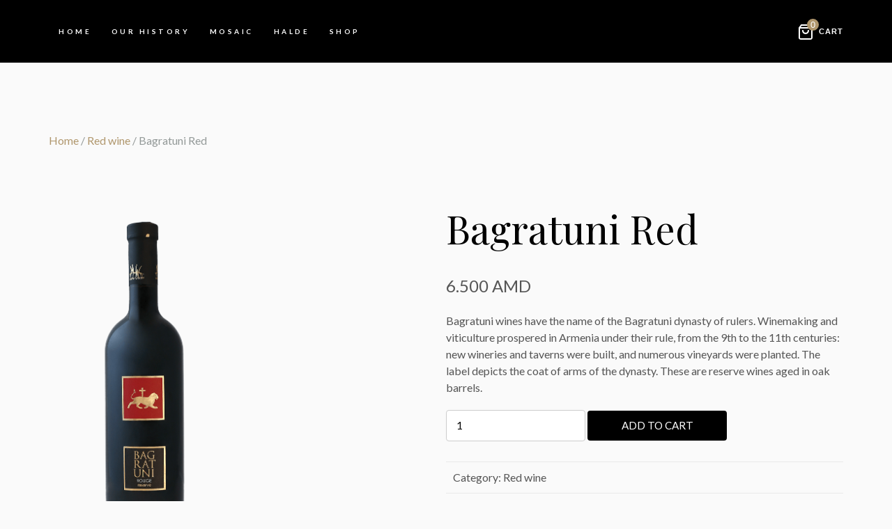

--- FILE ---
content_type: text/html; charset=UTF-8
request_url: https://maran.am/product/bagratuni-red/
body_size: 11811
content:
<!doctype html>
<html lang="en-US">
<head>
    <meta charset="UTF-8">
    <meta name="viewport" content="width=device-width, initial-scale=1">
    <link rel="profile" href="https://gmpg.org/xfn/11">

    <!-- fonts -->
    <link rel="preconnect" href="https://fonts.gstatic.com"/>
    <!--link
            href="https://fonts.googleapis.com/css2?family=Bodoni+Moda:wght@400;500;700&family=Lato:wght@400;700;900&display=swap"
            rel="stylesheet"
    /-->
    <link href="https://fonts.googleapis.com/css2?family=Lato:ital,wght@0,100;0,400;0,700;1,100&family=Playfair+Display&display=swap"
          rel="stylesheet">

	<meta name='robots' content='index, follow, max-image-preview:large, max-snippet:-1, max-video-preview:-1' />
	<style>img:is([sizes="auto" i], [sizes^="auto," i]) { contain-intrinsic-size: 3000px 1500px }</style>
	
	<!-- This site is optimized with the Yoast SEO plugin v23.9 - https://yoast.com/wordpress/plugins/seo/ -->
	<title>Bagratuni Red - Maran Winery</title>
	<link rel="canonical" href="https://maran.am/product/bagratuni-red/" />
	<meta property="og:locale" content="en_US" />
	<meta property="og:type" content="article" />
	<meta property="og:title" content="Bagratuni Red - Maran Winery" />
	<meta property="og:description" content="Bagratuni wines have the name of the Bagratuni dynasty of rulers. Winemaking and viticulture prospered in Armenia under their rule, from the 9th to the 11th centuries: new wineries and taverns were built, and numerous vineyards were planted. The label depicts the coat of arms of the dynasty. These are reserve wines aged in oak barrels." />
	<meta property="og:url" content="https://maran.am/product/bagratuni-red/" />
	<meta property="og:site_name" content="Maran Winery" />
	<meta property="article:modified_time" content="2025-01-30T14:43:54+00:00" />
	<meta property="og:image" content="https://maran.am/wp-content/uploads/2021/06/bagratuni-red-wine.png" />
	<meta property="og:image:width" content="555" />
	<meta property="og:image:height" content="1024" />
	<meta property="og:image:type" content="image/png" />
	<meta name="twitter:card" content="summary_large_image" />
	<meta name="twitter:label1" content="Est. reading time" />
	<meta name="twitter:data1" content="1 minute" />
	<script type="application/ld+json" class="yoast-schema-graph">{"@context":"https://schema.org","@graph":[{"@type":"WebPage","@id":"https://maran.am/product/bagratuni-red/","url":"https://maran.am/product/bagratuni-red/","name":"Bagratuni Red - Maran Winery","isPartOf":{"@id":"https://maran.am/#website"},"primaryImageOfPage":{"@id":"https://maran.am/product/bagratuni-red/#primaryimage"},"image":{"@id":"https://maran.am/product/bagratuni-red/#primaryimage"},"thumbnailUrl":"https://maran.am/wp-content/uploads/2021/06/bagratuni-red-wine.png","datePublished":"2021-06-16T12:21:31+00:00","dateModified":"2025-01-30T14:43:54+00:00","breadcrumb":{"@id":"https://maran.am/product/bagratuni-red/#breadcrumb"},"inLanguage":"en-US","potentialAction":[{"@type":"ReadAction","target":["https://maran.am/product/bagratuni-red/"]}]},{"@type":"ImageObject","inLanguage":"en-US","@id":"https://maran.am/product/bagratuni-red/#primaryimage","url":"https://maran.am/wp-content/uploads/2021/06/bagratuni-red-wine.png","contentUrl":"https://maran.am/wp-content/uploads/2021/06/bagratuni-red-wine.png","width":555,"height":1024},{"@type":"BreadcrumbList","@id":"https://maran.am/product/bagratuni-red/#breadcrumb","itemListElement":[{"@type":"ListItem","position":1,"name":"Home","item":"https://maran.am/"},{"@type":"ListItem","position":2,"name":"Shop","item":"https://maran.am/shop/"},{"@type":"ListItem","position":3,"name":"Bagratuni Red"}]},{"@type":"WebSite","@id":"https://maran.am/#website","url":"https://maran.am/","name":"Maran Winery","description":"","publisher":{"@id":"https://maran.am/#organization"},"potentialAction":[{"@type":"SearchAction","target":{"@type":"EntryPoint","urlTemplate":"https://maran.am/?s={search_term_string}"},"query-input":{"@type":"PropertyValueSpecification","valueRequired":true,"valueName":"search_term_string"}}],"inLanguage":"en-US"},{"@type":"Organization","@id":"https://maran.am/#organization","name":"Maran Winery","url":"https://maran.am/","logo":{"@type":"ImageObject","inLanguage":"en-US","@id":"https://maran.am/#/schema/logo/image/","url":"https://maran.am/wp-content/uploads/2021/07/MaranWinery.jpg","contentUrl":"https://maran.am/wp-content/uploads/2021/07/MaranWinery.jpg","width":1351,"height":1139,"caption":"Maran Winery"},"image":{"@id":"https://maran.am/#/schema/logo/image/"}}]}</script>
	<!-- / Yoast SEO plugin. -->


<link rel="alternate" type="application/rss+xml" title="Maran Winery &raquo; Feed" href="https://maran.am/feed/" />
<link rel="alternate" type="application/rss+xml" title="Maran Winery &raquo; Comments Feed" href="https://maran.am/comments/feed/" />
<link rel='stylesheet' id='wp-block-library-css' href='https://maran.am/wp-includes/css/dist/block-library/style.css?ver=6.8.3' media='all' />
<style id='classic-theme-styles-inline-css'>
/**
 * These rules are needed for backwards compatibility.
 * They should match the button element rules in the base theme.json file.
 */
.wp-block-button__link {
	color: #ffffff;
	background-color: #32373c;
	border-radius: 9999px; /* 100% causes an oval, but any explicit but really high value retains the pill shape. */

	/* This needs a low specificity so it won't override the rules from the button element if defined in theme.json. */
	box-shadow: none;
	text-decoration: none;

	/* The extra 2px are added to size solids the same as the outline versions.*/
	padding: calc(0.667em + 2px) calc(1.333em + 2px);

	font-size: 1.125em;
}

.wp-block-file__button {
	background: #32373c;
	color: #ffffff;
	text-decoration: none;
}

</style>
<link rel='stylesheet' id='wc-blocks-vendors-style-css' href='https://maran.am/wp-content/plugins/woocommerce/packages/woocommerce-blocks/build/wc-blocks-vendors-style.css?ver=1680604270' media='all' />
<link rel='stylesheet' id='wc-blocks-style-css' href='https://maran.am/wp-content/plugins/woocommerce/packages/woocommerce-blocks/build/wc-blocks-style.css?ver=1680604270' media='all' />
<style id='global-styles-inline-css'>
:root{--wp--preset--aspect-ratio--square: 1;--wp--preset--aspect-ratio--4-3: 4/3;--wp--preset--aspect-ratio--3-4: 3/4;--wp--preset--aspect-ratio--3-2: 3/2;--wp--preset--aspect-ratio--2-3: 2/3;--wp--preset--aspect-ratio--16-9: 16/9;--wp--preset--aspect-ratio--9-16: 9/16;--wp--preset--color--black: #000000;--wp--preset--color--cyan-bluish-gray: #abb8c3;--wp--preset--color--white: #ffffff;--wp--preset--color--pale-pink: #f78da7;--wp--preset--color--vivid-red: #cf2e2e;--wp--preset--color--luminous-vivid-orange: #ff6900;--wp--preset--color--luminous-vivid-amber: #fcb900;--wp--preset--color--light-green-cyan: #7bdcb5;--wp--preset--color--vivid-green-cyan: #00d084;--wp--preset--color--pale-cyan-blue: #8ed1fc;--wp--preset--color--vivid-cyan-blue: #0693e3;--wp--preset--color--vivid-purple: #9b51e0;--wp--preset--gradient--vivid-cyan-blue-to-vivid-purple: linear-gradient(135deg,rgba(6,147,227,1) 0%,rgb(155,81,224) 100%);--wp--preset--gradient--light-green-cyan-to-vivid-green-cyan: linear-gradient(135deg,rgb(122,220,180) 0%,rgb(0,208,130) 100%);--wp--preset--gradient--luminous-vivid-amber-to-luminous-vivid-orange: linear-gradient(135deg,rgba(252,185,0,1) 0%,rgba(255,105,0,1) 100%);--wp--preset--gradient--luminous-vivid-orange-to-vivid-red: linear-gradient(135deg,rgba(255,105,0,1) 0%,rgb(207,46,46) 100%);--wp--preset--gradient--very-light-gray-to-cyan-bluish-gray: linear-gradient(135deg,rgb(238,238,238) 0%,rgb(169,184,195) 100%);--wp--preset--gradient--cool-to-warm-spectrum: linear-gradient(135deg,rgb(74,234,220) 0%,rgb(151,120,209) 20%,rgb(207,42,186) 40%,rgb(238,44,130) 60%,rgb(251,105,98) 80%,rgb(254,248,76) 100%);--wp--preset--gradient--blush-light-purple: linear-gradient(135deg,rgb(255,206,236) 0%,rgb(152,150,240) 100%);--wp--preset--gradient--blush-bordeaux: linear-gradient(135deg,rgb(254,205,165) 0%,rgb(254,45,45) 50%,rgb(107,0,62) 100%);--wp--preset--gradient--luminous-dusk: linear-gradient(135deg,rgb(255,203,112) 0%,rgb(199,81,192) 50%,rgb(65,88,208) 100%);--wp--preset--gradient--pale-ocean: linear-gradient(135deg,rgb(255,245,203) 0%,rgb(182,227,212) 50%,rgb(51,167,181) 100%);--wp--preset--gradient--electric-grass: linear-gradient(135deg,rgb(202,248,128) 0%,rgb(113,206,126) 100%);--wp--preset--gradient--midnight: linear-gradient(135deg,rgb(2,3,129) 0%,rgb(40,116,252) 100%);--wp--preset--font-size--small: 13px;--wp--preset--font-size--medium: 20px;--wp--preset--font-size--large: 36px;--wp--preset--font-size--x-large: 42px;--wp--preset--spacing--20: 0.44rem;--wp--preset--spacing--30: 0.67rem;--wp--preset--spacing--40: 1rem;--wp--preset--spacing--50: 1.5rem;--wp--preset--spacing--60: 2.25rem;--wp--preset--spacing--70: 3.38rem;--wp--preset--spacing--80: 5.06rem;--wp--preset--shadow--natural: 6px 6px 9px rgba(0, 0, 0, 0.2);--wp--preset--shadow--deep: 12px 12px 50px rgba(0, 0, 0, 0.4);--wp--preset--shadow--sharp: 6px 6px 0px rgba(0, 0, 0, 0.2);--wp--preset--shadow--outlined: 6px 6px 0px -3px rgba(255, 255, 255, 1), 6px 6px rgba(0, 0, 0, 1);--wp--preset--shadow--crisp: 6px 6px 0px rgba(0, 0, 0, 1);}:where(.is-layout-flex){gap: 0.5em;}:where(.is-layout-grid){gap: 0.5em;}body .is-layout-flex{display: flex;}.is-layout-flex{flex-wrap: wrap;align-items: center;}.is-layout-flex > :is(*, div){margin: 0;}body .is-layout-grid{display: grid;}.is-layout-grid > :is(*, div){margin: 0;}:where(.wp-block-columns.is-layout-flex){gap: 2em;}:where(.wp-block-columns.is-layout-grid){gap: 2em;}:where(.wp-block-post-template.is-layout-flex){gap: 1.25em;}:where(.wp-block-post-template.is-layout-grid){gap: 1.25em;}.has-black-color{color: var(--wp--preset--color--black) !important;}.has-cyan-bluish-gray-color{color: var(--wp--preset--color--cyan-bluish-gray) !important;}.has-white-color{color: var(--wp--preset--color--white) !important;}.has-pale-pink-color{color: var(--wp--preset--color--pale-pink) !important;}.has-vivid-red-color{color: var(--wp--preset--color--vivid-red) !important;}.has-luminous-vivid-orange-color{color: var(--wp--preset--color--luminous-vivid-orange) !important;}.has-luminous-vivid-amber-color{color: var(--wp--preset--color--luminous-vivid-amber) !important;}.has-light-green-cyan-color{color: var(--wp--preset--color--light-green-cyan) !important;}.has-vivid-green-cyan-color{color: var(--wp--preset--color--vivid-green-cyan) !important;}.has-pale-cyan-blue-color{color: var(--wp--preset--color--pale-cyan-blue) !important;}.has-vivid-cyan-blue-color{color: var(--wp--preset--color--vivid-cyan-blue) !important;}.has-vivid-purple-color{color: var(--wp--preset--color--vivid-purple) !important;}.has-black-background-color{background-color: var(--wp--preset--color--black) !important;}.has-cyan-bluish-gray-background-color{background-color: var(--wp--preset--color--cyan-bluish-gray) !important;}.has-white-background-color{background-color: var(--wp--preset--color--white) !important;}.has-pale-pink-background-color{background-color: var(--wp--preset--color--pale-pink) !important;}.has-vivid-red-background-color{background-color: var(--wp--preset--color--vivid-red) !important;}.has-luminous-vivid-orange-background-color{background-color: var(--wp--preset--color--luminous-vivid-orange) !important;}.has-luminous-vivid-amber-background-color{background-color: var(--wp--preset--color--luminous-vivid-amber) !important;}.has-light-green-cyan-background-color{background-color: var(--wp--preset--color--light-green-cyan) !important;}.has-vivid-green-cyan-background-color{background-color: var(--wp--preset--color--vivid-green-cyan) !important;}.has-pale-cyan-blue-background-color{background-color: var(--wp--preset--color--pale-cyan-blue) !important;}.has-vivid-cyan-blue-background-color{background-color: var(--wp--preset--color--vivid-cyan-blue) !important;}.has-vivid-purple-background-color{background-color: var(--wp--preset--color--vivid-purple) !important;}.has-black-border-color{border-color: var(--wp--preset--color--black) !important;}.has-cyan-bluish-gray-border-color{border-color: var(--wp--preset--color--cyan-bluish-gray) !important;}.has-white-border-color{border-color: var(--wp--preset--color--white) !important;}.has-pale-pink-border-color{border-color: var(--wp--preset--color--pale-pink) !important;}.has-vivid-red-border-color{border-color: var(--wp--preset--color--vivid-red) !important;}.has-luminous-vivid-orange-border-color{border-color: var(--wp--preset--color--luminous-vivid-orange) !important;}.has-luminous-vivid-amber-border-color{border-color: var(--wp--preset--color--luminous-vivid-amber) !important;}.has-light-green-cyan-border-color{border-color: var(--wp--preset--color--light-green-cyan) !important;}.has-vivid-green-cyan-border-color{border-color: var(--wp--preset--color--vivid-green-cyan) !important;}.has-pale-cyan-blue-border-color{border-color: var(--wp--preset--color--pale-cyan-blue) !important;}.has-vivid-cyan-blue-border-color{border-color: var(--wp--preset--color--vivid-cyan-blue) !important;}.has-vivid-purple-border-color{border-color: var(--wp--preset--color--vivid-purple) !important;}.has-vivid-cyan-blue-to-vivid-purple-gradient-background{background: var(--wp--preset--gradient--vivid-cyan-blue-to-vivid-purple) !important;}.has-light-green-cyan-to-vivid-green-cyan-gradient-background{background: var(--wp--preset--gradient--light-green-cyan-to-vivid-green-cyan) !important;}.has-luminous-vivid-amber-to-luminous-vivid-orange-gradient-background{background: var(--wp--preset--gradient--luminous-vivid-amber-to-luminous-vivid-orange) !important;}.has-luminous-vivid-orange-to-vivid-red-gradient-background{background: var(--wp--preset--gradient--luminous-vivid-orange-to-vivid-red) !important;}.has-very-light-gray-to-cyan-bluish-gray-gradient-background{background: var(--wp--preset--gradient--very-light-gray-to-cyan-bluish-gray) !important;}.has-cool-to-warm-spectrum-gradient-background{background: var(--wp--preset--gradient--cool-to-warm-spectrum) !important;}.has-blush-light-purple-gradient-background{background: var(--wp--preset--gradient--blush-light-purple) !important;}.has-blush-bordeaux-gradient-background{background: var(--wp--preset--gradient--blush-bordeaux) !important;}.has-luminous-dusk-gradient-background{background: var(--wp--preset--gradient--luminous-dusk) !important;}.has-pale-ocean-gradient-background{background: var(--wp--preset--gradient--pale-ocean) !important;}.has-electric-grass-gradient-background{background: var(--wp--preset--gradient--electric-grass) !important;}.has-midnight-gradient-background{background: var(--wp--preset--gradient--midnight) !important;}.has-small-font-size{font-size: var(--wp--preset--font-size--small) !important;}.has-medium-font-size{font-size: var(--wp--preset--font-size--medium) !important;}.has-large-font-size{font-size: var(--wp--preset--font-size--large) !important;}.has-x-large-font-size{font-size: var(--wp--preset--font-size--x-large) !important;}
:where(.wp-block-post-template.is-layout-flex){gap: 1.25em;}:where(.wp-block-post-template.is-layout-grid){gap: 1.25em;}
:where(.wp-block-columns.is-layout-flex){gap: 2em;}:where(.wp-block-columns.is-layout-grid){gap: 2em;}
:root :where(.wp-block-pullquote){font-size: 1.5em;line-height: 1.6;}
</style>
<link rel='stylesheet' id='contact-form-7-css' href='https://maran.am/wp-content/plugins/contact-form-7/includes/css/styles.css?ver=5.7.5.1' media='all' />
<style id='woocommerce-inline-inline-css'>
.woocommerce form .form-row .required { visibility: visible; }
</style>
<link rel='stylesheet' id='maran-winery-theme-css' href='https://maran.am/wp-content/themes/maran-winery/dist/theme.css?ver=1.1.2' media='all' />
<link rel='stylesheet' id='maran-winery-woocommerce-style-css' href='https://maran.am/wp-content/themes/maran-winery/dist/woocommerce.css?ver=1.1.2' media='all' />
<style id='maran-winery-woocommerce-style-inline-css'>
@font-face {
			font-family: "star";
			src: url("https://maran.am/wp-content/plugins/woocommerce/assets/fonts/star.eot");
			src: url("https://maran.am/wp-content/plugins/woocommerce/assets/fonts/star.eot?#iefix") format("embedded-opentype"),
				url("https://maran.am/wp-content/plugins/woocommerce/assets/fonts/star.woff") format("woff"),
				url("https://maran.am/wp-content/plugins/woocommerce/assets/fonts/star.ttf") format("truetype"),
				url("https://maran.am/wp-content/plugins/woocommerce/assets/fonts/star.svg#star") format("svg");
			font-weight: normal;
			font-style: normal;
		}
</style>
<script src="https://maran.am/wp-includes/js/jquery/jquery.js?ver=3.7.1" id="jquery-core-js"></script>
<script src="https://maran.am/wp-includes/js/jquery/jquery-migrate.js?ver=3.4.1" id="jquery-migrate-js"></script>
<link rel="https://api.w.org/" href="https://maran.am/wp-json/" /><link rel="alternate" title="JSON" type="application/json" href="https://maran.am/wp-json/wp/v2/product/59" /><link rel="EditURI" type="application/rsd+xml" title="RSD" href="https://maran.am/xmlrpc.php?rsd" />
<meta name="generator" content="WordPress 6.8.3" />
<meta name="generator" content="WooCommerce 7.5.1" />
<link rel='shortlink' href='https://maran.am/?p=59' />
<link rel="alternate" title="oEmbed (JSON)" type="application/json+oembed" href="https://maran.am/wp-json/oembed/1.0/embed?url=https%3A%2F%2Fmaran.am%2Fproduct%2Fbagratuni-red%2F" />
<link rel="alternate" title="oEmbed (XML)" type="text/xml+oembed" href="https://maran.am/wp-json/oembed/1.0/embed?url=https%3A%2F%2Fmaran.am%2Fproduct%2Fbagratuni-red%2F&#038;format=xml" />
	<noscript><style>.woocommerce-product-gallery{ opacity: 1 !important; }</style></noscript>
			<style type="text/css">
					.site-title,
			.site-description {
				position: absolute;
				clip: rect(1px, 1px, 1px, 1px);
				}
					</style>
		<link rel="icon" href="https://maran.am/wp-content/uploads/2021/07/favicon-100x100.png" sizes="32x32" />
<link rel="icon" href="https://maran.am/wp-content/uploads/2021/07/favicon-270x270.png" sizes="192x192" />
<link rel="apple-touch-icon" href="https://maran.am/wp-content/uploads/2021/07/favicon-270x270.png" />
<meta name="msapplication-TileImage" content="https://maran.am/wp-content/uploads/2021/07/favicon-270x270.png" />
		<style id="wp-custom-css">
			@media (max-width: 575.98px)
.experience-cats__list-item {
    height: 50vh;
}

.postid-125 .menu-btn__text,
.postid-128 .menu-btn__text,
.page-mosaic .menu-btn__text {
  color: #000; }

.postid-125 .menu-btn__line,
.postid-128 .menu-btn__line,
.page-mosaic .menu-btn__line {
  background-color: #000; }

.t-popup__info a {
	color: #a18e56;
	padding-bottom: 1px;
	border-bottom: 1px solid #a18e56;
}

.t-popup__info a:hover {
	border-bottom: none;
}

/* Shop Pagination */
.woocommerce-pagination .page-numbers {
	    list-style: none;
    display: flex;
    gap: 15px;
    align-items: center;
    justify-content: center;
}

/* Product Image */

@media (min-width: 768px) {
.woocommerce-product-gallery__wrapper .wp-post-image {
    max-height: 70vh;
} 
}

@media (max-width: 767.98px) {
.woocommerce-product-gallery__wrapper .woocommerce-product-gallery__image {
   text-align: center;
} 
}

/* Variation Product */
body.postid-290 .woocommerce-product-gallery__wrapper,
body.postid-268 .woocommerce-product-gallery__wrapper,
body.postid-587 .woocommerce-product-gallery__wrapper{
	margin: 0 !important
}
body.postid-290 table.variations,
body.postid-268 table.variations,
body.postid-587 table.variations {
	margin-bottom: 10px;
}

body.postid-290 table.variations .label,
body.postid-290 table.variations .reset_variations,
body.postid-290.single-product .product_meta,
body.postid-290.single-product .mw-meta,

body.postid-268 table.variations .label,
body.postid-268 table.variations .reset_variations,
body.postid-268.single-product .product_meta,
body.postid-268.single-product .mw-meta,

body.postid-587 table.variations .label,
body.postid-587 table.variations .reset_variations,
body.postid-587.single-product .product_meta,
body.postid-587.single-product .mw-meta,

body.postid-562 table.variations .label,
body.postid-562 table.variations .reset_variations,
body.postid-562.single-product .product_meta,
body.postid-562.single-product .mw-meta{
	display: none;
}

body.postid-290 table.variations select,
body.postid-268 table.variations select,
body.postid-587 table.variations select{
	  width: 100%;
    max-width: 400px;
}

.woocommerce-variation-price {
	margin-bottom: 10px;
	color: green;
	font-weight: bold;
}

.woocommerce-variation-price {
margin-top: 35px;
  margin-bottom: 35px;
  color: #198754;
  font-weight: 400;
}

.woocommerce-variation-price ins {
  background: #d1e7dd;
  font-weight: 600;
}

.product.product-type-variable .product_title + .price {
	display: none !important;
}

.variation-descr-title {color: #b0976d}

.variation-descr-contact {
  max-width: 400px;
  text-align: center;
	display: block;
	padding: 2em 2em;
	font-size: 1rem;
	letter-spacing: 0.02em;
	text-transform: uppercase;
	color: #198754;
	background-color: #d1e7dda8;
}

.variation-descr-text {
	max-width: 400px;
	display: block;
}

/* Halde Button */
.halde-info-btn {
    border: 1px solid #b48a33;
    padding: 15px 20px;
    display: inline-flex;
    line-height: 1;
    width: 100%;
    max-width: 200px;
    justify-content: center;
    align-items: center;
    text-transform: uppercase;
    font-size: 0.8rem;
    letter-spacing: 0.1em;    
}

.halde-info-btn:hover {
	background-color: #b48a3326;
}

/* cutegories */
.widget_product_categories .cat-item.cat-item-15 {
	display: none;
}

/*vastakoc*/
.single-product.postid-528 .mw-meta {display: none;}

/* Halde Ticket */
@media(min-width: 768px) {
body.postid-587 .woocommerce-product-gallery__wrapper {
	padding-right: 10%;
}
}		</style>
		
    <!-- Meta Pixel Code -->
    <script>
    !function(f,b,e,v,n,t,s)
    {if(f.fbq)return;n=f.fbq=function(){n.callMethod?
    n.callMethod.apply(n,arguments):n.queue.push(arguments)};
    if(!f._fbq)f._fbq=n;n.push=n;n.loaded=!0;n.version='2.0';
    n.queue=[];t=b.createElement(e);t.async=!0;
    t.src=v;s=b.getElementsByTagName(e)[0];
    s.parentNode.insertBefore(t,s)}(window, document,'script',
    'https://connect.facebook.net/en_US/fbevents.js');
    fbq('init', '2232537363459581');
    fbq('track', 'PageView');
    </script>
    <noscript><img height="1" width="1" style="display:none"
    src="https://www.facebook.com/tr?id=2232537363459581&ev=PageView&noscript=1"
    /></noscript>
    <!-- End Meta Pixel Code -->
</head>

<body class="wp-singular product-template-default single single-product postid-59 wp-theme-maran-winery theme-maran-winery woocommerce woocommerce-page woocommerce-no-js woocommerce-active">
    
    
<header class="header header--dark header-sticky hide-md">     <div class="container">
        <div class="row justify-content-between align-items-center">
            <div class="col col-5">
                <div class="row justify-content-left align-items-center">
                
                <nav class="menu primary-menu" >
                    <ul class="menu__list" style="max-width: 100%">
                        <li class="menu__item menu__item_line">
                            <a class="menu__link" href="https://maran.am/">Home</a>
                            <!--span class="decoration-wrapper">
                                <span class="decoration"></span>
                            </span-->
                        </li>

                        <li class="menu__item menu__item_line">
                            <a class="menu__link" href="https://maran.am/timeline">Our History</a>
                                <!--span class="decoration-wrapper">
                                    <span class="decoration"></span>
                                </span-->
                        </li>                       

                        <li class="menu__item menu__item_line">
                            <a class="menu__link" href="https://maran.am/mosaic">Mosaic</a>
                            <!--span class="decoration-wrapper">
                                <span class="decoration"></span>
                            </span-->
                        </li>

                        <li class="menu__item menu__item_line">
                            <a class="menu__link" href="https://maran.am/mosaic/halde">Halde</a>
                            <!--span class="decoration-wrapper">
                                <span class="decoration"></span>
                            </span-->
                        </li>

                        <li class="menu__item menu__item_line">
                            <a class="menu__link" href="https://maran.am/shop">Shop</a>
                            <!--span class="decoration-wrapper">
                                <span class="decoration"></span>
                            </span-->
                        </li>
                    </ul>
                </nav>
                    
                    
                </div>
            </div>
            <!-- .col -->

            
            <div class="col-6">
                <ul class="head-shop-nav">            
                    <li class="d-inline-block ddown">
                        <span class="btn-icon col-auto ddown__click">
                                                        <span style="position: relative; display: inline-block;">
                                <span class="mini-cart-count">0</span>
                                <svg class="mini-cart-icon" xmlns="http://www.w3.org/2000/svg" version="1.1" width="30" height="30" viewBox="0 0 30 30">
                                    <path d="M23.75 6.25h-17.5l1.875-2.5h13.75zM27.242 6.74l-3.742-4.99c-0.245-0.326-0.617-0.499-1-0.5h-15c-0.407 0-0.77 0.195-1 0.5l-3.743 4.99c-0.054 0.070-0.101 0.146-0.139 0.227-0.081 0.171-0.12 0.354-0.119 0.532v17.5c0 1.035 0.421 1.975 1.099 2.651s1.616 1.099 2.651 1.099h17.5c1.035 0 1.975-0.421 2.651-1.099s1.099-1.616 1.099-2.651v-17.5c0-0.274-0.089-0.527-0.236-0.731-0.005-0.006-0.009-0.013-0.014-0.019zM5 8.75h20v16.25c0 0.345-0.139 0.656-0.366 0.884s-0.539 0.366-0.884 0.366h-17.5c-0.345 0-0.656-0.139-0.884-0.366s-0.366-0.539-0.366-0.884zM18.75 12.5c0 1.036-0.419 1.971-1.099 2.651s-1.615 1.099-2.651 1.099-1.971-0.419-2.651-1.099-1.099-1.615-1.099-2.651c0-0.69-0.56-1.25-1.25-1.25s-1.25 0.56-1.25 1.25c0 1.725 0.701 3.29 1.83 4.42s2.695 1.83 4.42 1.83 3.29-0.701 4.42-1.83 1.83-2.695 1.83-4.42c0-0.69-0.56-1.25-1.25-1.25s-1.25 0.56-1.25 1.25z"/>
                                </svg>
                            </span>     
                            <span class="mini-cart-txt">Cart</span>
                        </span>
                        <div class="ddown__cont">
                            <div class="widget_shopping_cart_content">

	<p class="woocommerce-mini-cart__empty-message">No products in the cart.</p>


</div>
                        </div>
                    </li>

                                    </ul>
            </div>
            <!-- .col -->
        </div>
        <!-- .row -->
    </div>
</header>

    <button class="menu-btn">
        <span class="menu-btn__text">MENU</span> 
        <span class="menu-btn__lines">
            <span class="menu-btn__line"></span>
            <span class="menu-btn__line"></span>
        </span>
    </button>
    
        
    <div class="off-canvas">
        <button class="off-canvas__close btn-reset">
            <span>CLOSE</span>
            <svg version="1.1" id="Capa_1" xmlns="http://www.w3.org/2000/svg" xmlns:xlink="http://www.w3.org/1999/xlink" x="0px" y="0px"
                    viewBox="0 0 496.096 496.096" style="enable-background:new 0 0 496.096 496.096;" xml:space="preserve">
                <g>
                    <path d="M259.41,247.998L493.754,13.654c3.123-3.124,3.123-8.188,0-11.312c-3.124-3.123-8.188-3.123-11.312,0L248.098,236.686
                        L13.754,2.342C10.576-0.727,5.512-0.639,2.442,2.539c-2.994,3.1-2.994,8.015,0,11.115l234.344,234.344L2.442,482.342
                        c-3.178,3.07-3.266,8.134-0.196,11.312s8.134,3.266,11.312,0.196c0.067-0.064,0.132-0.13,0.196-0.196L248.098,259.31
                        l234.344,234.344c3.178,3.07,8.242,2.982,11.312-0.196c2.995-3.1,2.995-8.016,0-11.116L259.41,247.998z"/>
                </g>            
            </svg>
        </button>

        <div class="off-canvas__cont">
            <nav class="menu off-canvas__menu">
                <ul class="menu__list">
                    <li class="menu__item menu__item_line">
                        <a class="menu__link" href="https://maran.am/">Home</a>
                        <span class="decoration-wrapper">
                            <span class="decoration"></span>
                        </span>
                    </li>

                    <li class="menu__item menu__item_line">
                        <a class="menu__link" href="https://maran.am/timeline/">Our History</a>
                        <span class="decoration-wrapper">
                            <span class="decoration"></span>
                        </span>
                    </li>

                    <li class="menu__item menu__item_line">
                        <a class="menu__link" href="https://maran.am/mosaic/">Mosaic</a>
                        <span class="decoration-wrapper">
                            <span class="decoration"></span>
                        </span>
                    </li>

                    <li class="menu__item menu__item_line">
                        <a class="menu__link" href="https://maran.am/mosaic/halde">Halde</a>
                        <span class="decoration-wrapper">
                            <span class="decoration"></span>
                        </span>
                    </li>

                    <li class="menu__item menu__item_line">
                        <a class="menu__link" href="https://maran.am/shop">Shop</a>
                        <span class="decoration-wrapper">
                            <span class="decoration"></span>
                        </span>
                    </li>

                    <li class="menu__item menu__item_line">
                        <a class="menu__link" href="https://maran.am/cart"><svg class="mini-cart-icon" xmlns="http://www.w3.org/2000/svg" version="1.1" width="30" height="30" viewBox="0 0 30 30">
                            <path d="M23.75 6.25h-17.5l1.875-2.5h13.75zM27.242 6.74l-3.742-4.99c-0.245-0.326-0.617-0.499-1-0.5h-15c-0.407 0-0.77 0.195-1 0.5l-3.743 4.99c-0.054 0.070-0.101 0.146-0.139 0.227-0.081 0.171-0.12 0.354-0.119 0.532v17.5c0 1.035 0.421 1.975 1.099 2.651s1.616 1.099 2.651 1.099h17.5c1.035 0 1.975-0.421 2.651-1.099s1.099-1.616 1.099-2.651v-17.5c0-0.274-0.089-0.527-0.236-0.731-0.005-0.006-0.009-0.013-0.014-0.019zM5 8.75h20v16.25c0 0.345-0.139 0.656-0.366 0.884s-0.539 0.366-0.884 0.366h-17.5c-0.345 0-0.656-0.139-0.884-0.366s-0.366-0.539-0.366-0.884zM18.75 12.5c0 1.036-0.419 1.971-1.099 2.651s-1.615 1.099-2.651 1.099-1.971-0.419-2.651-1.099-1.099-1.615-1.099-2.651c0-0.69-0.56-1.25-1.25-1.25s-1.25 0.56-1.25 1.25c0 1.725 0.701 3.29 1.83 4.42s2.695 1.83 4.42 1.83 3.29-0.701 4.42-1.83 1.83-2.695 1.83-4.42c0-0.69-0.56-1.25-1.25-1.25s-1.25 0.56-1.25 1.25z"/>
                        </svg>Cart </a>
                        <span class="decoration-wrapper">
                            <span class="decoration"></span>
                        </span>
                    </li>
                </ul>
            </nav>            
            
            <nav class="social">
                <ul class="social__list">
                    <li class="social__item">
                        <a class="social__link" href="https://www.facebook.com/MaranWinery/" target="_blank">
                            <svg class="social__icon social__icon_fb" xmlns="http://www.w3.org/2000/svg" viewBox="0 0 320 512">
                                <path d="M279.14 288l14.22-92.66h-88.91v-60.13c0-25.35 12.42-50.06 52.24-50.06h40.42V6.26S260.43 0 225.36 0c-73.22 0-121.08 44.38-121.08 124.72v70.62H22.89V288h81.39v224h100.17V288z"></path>
                            </svg>
                        </a>
                    </li>
                    
                    <li class="social__item">
                        <a class="social__link" href=" https://www.instagram.com/noravank_wines/" target="_blank">
                            <svg class="social__icon social__icon_in" xmlns="http://www.w3.org/2000/svg" viewBox="0 0 448 512">
                                <path d="M224.1 141c-63.6 0-114.9 51.3-114.9 114.9s51.3 114.9 114.9 114.9S339 319.5 339 255.9 287.7 141 224.1 141zm0 189.6c-41.1 0-74.7-33.5-74.7-74.7s33.5-74.7 74.7-74.7 74.7 33.5 74.7 74.7-33.6 74.7-74.7 74.7zm146.4-194.3c0 14.9-12 26.8-26.8 26.8-14.9 0-26.8-12-26.8-26.8s12-26.8 26.8-26.8 26.8 12 26.8 26.8zm76.1 27.2c-1.7-35.9-9.9-67.7-36.2-93.9-26.2-26.2-58-34.4-93.9-36.2-37-2.1-147.9-2.1-184.9 0-35.8 1.7-67.6 9.9-93.9 36.1s-34.4 58-36.2 93.9c-2.1 37-2.1 147.9 0 184.9 1.7 35.9 9.9 67.7 36.2 93.9s58 34.4 93.9 36.2c37 2.1 147.9 2.1 184.9 0 35.9-1.7 67.7-9.9 93.9-36.2 26.2-26.2 34.4-58 36.2-93.9 2.1-37 2.1-147.8 0-184.8zM398.8 388c-7.8 19.6-22.9 34.7-42.6 42.6-29.5 11.7-99.5 9-132.1 9s-102.7 2.6-132.1-9c-19.6-7.8-34.7-22.9-42.6-42.6-11.7-29.5-9-99.5-9-132.1s-2.6-102.7 9-132.1c7.8-19.6 22.9-34.7 42.6-42.6 29.5-11.7 99.5-9 132.1-9s102.7-2.6 132.1 9c19.6 7.8 34.7 22.9 42.6 42.6 11.7 29.5 9 99.5 9 132.1s2.7 102.7-9 132.1z"></path>
                            </svg>
                        </a>
                    </li>
                </ul>
            </nav>
        </div>    
    </div>

    <style>
        .menu-btn__text {
		color: #000;
	}

	.menu-btn__line {
		background-color: #000;
	}
    </style>                <div class="site-content container">
    
	        <main id="primary" class="site-main">
		<nav class="woocommerce-breadcrumb"><a href="https://maran.am">Home</a>&nbsp;&#47;&nbsp;<a href="https://maran.am/product-category/red-wine/">Red wine</a>&nbsp;&#47;&nbsp;Bagratuni Red</nav>
					
			<div class="woocommerce-notices-wrapper"></div><div id="product-59" class="product type-product post-59 status-publish first instock product_cat-red-wine has-post-thumbnail shipping-taxable purchasable product-type-simple">

	<div class="woocommerce-product-gallery woocommerce-product-gallery--with-images woocommerce-product-gallery--columns-4 images" data-columns="4" style="opacity: 0; transition: opacity .25s ease-in-out;">
	<figure class="woocommerce-product-gallery__wrapper">
		<div data-thumb="https://maran.am/wp-content/uploads/2021/06/bagratuni-red-wine-100x100.png" data-thumb-alt="" class="woocommerce-product-gallery__image"><img width="555" height="1024" src="https://maran.am/wp-content/uploads/2021/06/bagratuni-red-wine-555x1024.png" class="wp-post-image" alt="" title="bagratuni-red-wine" data-caption="" data-src="https://maran.am/wp-content/uploads/2021/06/bagratuni-red-wine.png" data-large_image="https://maran.am/wp-content/uploads/2021/06/bagratuni-red-wine.png" data-large_image_width="555" data-large_image_height="1024" decoding="async" fetchpriority="high" srcset="https://maran.am/wp-content/uploads/2021/06/bagratuni-red-wine.png 555w, https://maran.am/wp-content/uploads/2021/06/bagratuni-red-wine-163x300.png 163w, https://maran.am/wp-content/uploads/2021/06/bagratuni-red-wine-460x849.png 460w, https://maran.am/wp-content/uploads/2021/06/bagratuni-red-wine-190x350.png 190w" sizes="(max-width: 555px) 100vw, 555px" /></div>	</figure>
</div>

	<div class="summary entry-summary">
		<h1 class="product_title entry-title">Bagratuni Red</h1><p class="price"><span class="woocommerce-Price-amount amount"><bdi>6.500&nbsp;<span class="woocommerce-Price-currencySymbol">AMD</span></bdi></span></p>
<div class="woocommerce-product-details__short-description">
	<p>Bagratuni wines have the name of the Bagratuni dynasty of rulers. Winemaking and viticulture prospered in Armenia under their rule, from the 9th to the 11th centuries: new wineries and taverns were built, and numerous vineyards were planted. The label depicts the coat of arms of the dynasty. These are reserve wines aged in oak barrels.</p>
</div>

	
	<form class="cart" action="https://maran.am/product/bagratuni-red/" method="post" enctype='multipart/form-data'>
		
		<div class="quantity">
		<label class="screen-reader-text" for="quantity_692399ffe56e1">Bagratuni Red quantity</label>
	<input
		type="number"
				id="quantity_692399ffe56e1"
		class="input-text qty text"
		name="quantity"
		value="1"
		title="Qty"
		size="4"
		min="1"
		max=""
					step="1"
			placeholder=""
			inputmode="numeric"
			autocomplete="off"
			/>
	</div>

		<button type="submit" name="add-to-cart" value="59" class="single_add_to_cart_button button alt wp-element-button">Add to cart</button>

			</form>

	
<div class="product_meta">

	
	
	<span class="posted_in">Category: <a href="https://maran.am/product-category/red-wine/" rel="tag">Red wine</a></span>
	
	
</div>

<div class="mw-meta">
    <h2>Technical</h2>
	<table class="woocommerce-product-attributes shop_attributes">
			<tr class="woocommerce-product-attributes-item woocommerce-product-attributes-item--attribute_pa_wine-type">
			<th class="woocommerce-product-attributes-item__label">Wine Type</th>
			<td class="woocommerce-product-attributes-item__value"><p>Red dry</p>
</td>
		</tr>
			<tr class="woocommerce-product-attributes-item woocommerce-product-attributes-item--attribute_pa_sorts">
			<th class="woocommerce-product-attributes-item__label">Grape Varieties / Sorts</th>
			<td class="woocommerce-product-attributes-item__value"><p>Areni</p>
</td>
		</tr>
			<tr class="woocommerce-product-attributes-item woocommerce-product-attributes-item--attribute_pa_harvest">
			<th class="woocommerce-product-attributes-item__label">Harvest</th>
			<td class="woocommerce-product-attributes-item__value"><p>2018</p>
</td>
		</tr>
			<tr class="woocommerce-product-attributes-item woocommerce-product-attributes-item--attribute_pa_alcohol">
			<th class="woocommerce-product-attributes-item__label">Alcohol</th>
			<td class="woocommerce-product-attributes-item__value"><p>14,5%</p>
</td>
		</tr>
			<tr class="woocommerce-product-attributes-item woocommerce-product-attributes-item--attribute_pa_sugar">
			<th class="woocommerce-product-attributes-item__label">Sugar</th>
			<td class="woocommerce-product-attributes-item__value"><p>none</p>
</td>
		</tr>
			<tr class="woocommerce-product-attributes-item woocommerce-product-attributes-item--attribute_pa_volume">
			<th class="woocommerce-product-attributes-item__label">Volume</th>
			<td class="woocommerce-product-attributes-item__value"><p>750ml</p>
</td>
		</tr>
	</table>
</div>

<a class="product-factsheet" href="https://maran.am/wp-content/uploads/2021/06/bagratuni-red.pdf" target="_blank">
    <svg class="svg-icon-download" viewBox="0 0 20 20">
        <path fill="none"
              d="M9.634,10.633c0.116,0.113,0.265,0.168,0.414,0.168c0.153,0,0.308-0.06,0.422-0.177l4.015-4.111c0.229-0.235,0.225-0.608-0.009-0.836c-0.232-0.229-0.606-0.222-0.836,0.009l-3.604,3.689L6.35,5.772C6.115,5.543,5.744,5.55,5.514,5.781C5.285,6.015,5.29,6.39,5.522,6.617L9.634,10.633z"></path>
        <path fill="none"
              d="M17.737,9.815c-0.327,0-0.592,0.265-0.592,0.591v2.903H2.855v-2.903c0-0.327-0.264-0.591-0.591-0.591c-0.327,0-0.591,0.265-0.591,0.591V13.9c0,0.328,0.264,0.592,0.591,0.592h15.473c0.327,0,0.591-0.264,0.591-0.592v-3.494C18.328,10.08,18.064,9.815,17.737,9.815z"></path>
    </svg>
    <span>Download the factsheet</span>
</a>
	</div>

	
	<section class="related products">

					<h2>Related products</h2>
				
		<ul class="products columns-3">

			
					<li class="product type-product post-91 status-publish first instock product_cat-red-wine has-post-thumbnail shipping-taxable purchasable product-type-simple">
	<a href="https://maran.am/product/malahi-red/" class="woocommerce-LoopProduct-link woocommerce-loop-product__link"><div class="mw-product-image-wrapper"><img width="190" height="350" src="https://maran.am/wp-content/uploads/2021/06/malahi-red-190x350.png" class="attachment-woocommerce_thumbnail size-woocommerce_thumbnail" alt="" decoding="async" srcset="https://maran.am/wp-content/uploads/2021/06/malahi-red-190x350.png 190w, https://maran.am/wp-content/uploads/2021/06/malahi-red-163x300.png 163w, https://maran.am/wp-content/uploads/2021/06/malahi-red-460x849.png 460w, https://maran.am/wp-content/uploads/2021/06/malahi-red.png 555w" sizes="(max-width: 190px) 100vw, 190px" /></div><h2 class="woocommerce-loop-product__title">Malahi Red</h2>
	<span class="price"><span class="woocommerce-Price-amount amount"><bdi>5.000&nbsp;<span class="woocommerce-Price-currencySymbol">AMD</span></bdi></span></span>
</a><a href="?add-to-cart=91" data-quantity="1" class="button wp-element-button product_type_simple add_to_cart_button ajax_add_to_cart" data-product_id="91" data-product_sku="" aria-label="Add &ldquo;Malahi Red&rdquo; to your cart" rel="nofollow">Add to cart</a></li>

			
					<li class="product type-product post-268 status-publish instock product_cat-legendary-wine product_cat-red-wine has-post-thumbnail shipping-taxable purchasable product-type-variable has-default-attributes">
	<a href="https://maran.am/product/halde/" class="woocommerce-LoopProduct-link woocommerce-loop-product__link"><div class="mw-product-image-wrapper"><img width="190" height="350" src="https://maran.am/wp-content/uploads/2023/08/IMG_9621-Edited-190x350.png" class="attachment-woocommerce_thumbnail size-woocommerce_thumbnail" alt="" decoding="async" srcset="https://maran.am/wp-content/uploads/2023/08/IMG_9621-Edited-190x350.png 190w, https://maran.am/wp-content/uploads/2023/08/IMG_9621-Edited-163x300.png 163w, https://maran.am/wp-content/uploads/2023/08/IMG_9621-Edited-460x849.png 460w, https://maran.am/wp-content/uploads/2023/08/IMG_9621-Edited.png 555w" sizes="(max-width: 190px) 100vw, 190px" /></div><h2 class="woocommerce-loop-product__title">Halde</h2>
	<span class="price"><span class="woocommerce-Price-amount amount"><bdi>48.000&nbsp;<span class="woocommerce-Price-currencySymbol">AMD</span></bdi></span> &ndash; <span class="woocommerce-Price-amount amount"><bdi>56.000&nbsp;<span class="woocommerce-Price-currencySymbol">AMD</span></bdi></span></span>
</a><a href="https://maran.am/product/halde/" data-quantity="1" class="button wp-element-button product_type_variable add_to_cart_button" data-product_id="268" data-product_sku="" aria-label="Select options for &ldquo;Halde&rdquo;" rel="nofollow">Select options</a></li>

			
					<li class="product type-product post-77 status-publish last instock product_cat-red-wine has-post-thumbnail shipping-taxable purchasable product-type-simple">
	<a href="https://maran.am/product/noravank-red/" class="woocommerce-LoopProduct-link woocommerce-loop-product__link"><div class="mw-product-image-wrapper"><img width="190" height="350" src="https://maran.am/wp-content/uploads/2021/06/noravank-red-190x350.png" class="attachment-woocommerce_thumbnail size-woocommerce_thumbnail" alt="" decoding="async" loading="lazy" srcset="https://maran.am/wp-content/uploads/2021/06/noravank-red-190x350.png 190w, https://maran.am/wp-content/uploads/2021/06/noravank-red-163x300.png 163w, https://maran.am/wp-content/uploads/2021/06/noravank-red-460x849.png 460w, https://maran.am/wp-content/uploads/2021/06/noravank-red.png 555w" sizes="auto, (max-width: 190px) 100vw, 190px" /></div><h2 class="woocommerce-loop-product__title">Noravank Red</h2>
	<span class="price"><span class="woocommerce-Price-amount amount"><bdi>4.000&nbsp;<span class="woocommerce-Price-currencySymbol">AMD</span></bdi></span></span>
</a><a href="?add-to-cart=77" data-quantity="1" class="button wp-element-button product_type_simple add_to_cart_button ajax_add_to_cart" data-product_id="77" data-product_sku="" aria-label="Add &ldquo;Noravank Red&rdquo; to your cart" rel="nofollow">Add to cart</a></li>

			
		</ul>

	</section>
	</div>


		
	        </main><!-- #main -->
		
	

	</div><!-- .site-content -->
		

<script type="speculationrules">
{"prefetch":[{"source":"document","where":{"and":[{"href_matches":"\/*"},{"not":{"href_matches":["\/wp-*.php","\/wp-admin\/*","\/wp-content\/uploads\/*","\/wp-content\/*","\/wp-content\/plugins\/*","\/wp-content\/themes\/maran-winery\/*","\/*\\?(.+)"]}},{"not":{"selector_matches":"a[rel~=\"nofollow\"]"}},{"not":{"selector_matches":".no-prefetch, .no-prefetch a"}}]},"eagerness":"conservative"}]}
</script>
<script type="application/ld+json">{"@context":"https:\/\/schema.org\/","@graph":[{"@context":"https:\/\/schema.org\/","@type":"BreadcrumbList","itemListElement":[{"@type":"ListItem","position":1,"item":{"name":"Home","@id":"https:\/\/maran.am"}},{"@type":"ListItem","position":2,"item":{"name":"Red wine","@id":"https:\/\/maran.am\/product-category\/red-wine\/"}},{"@type":"ListItem","position":3,"item":{"name":"Bagratuni Red","@id":"https:\/\/maran.am\/product\/bagratuni-red\/"}}]},{"@context":"https:\/\/schema.org\/","@type":"Product","@id":"https:\/\/maran.am\/product\/bagratuni-red\/#product","name":"Bagratuni Red","url":"https:\/\/maran.am\/product\/bagratuni-red\/","description":"Bagratuni wines have the name of the Bagratuni dynasty of rulers. Winemaking and viticulture prospered in Armenia under their rule, from the 9th to the 11th centuries: new wineries and taverns were built, and numerous vineyards were planted. The label depicts the coat of arms of the dynasty. These are reserve wines aged in oak barrels.","image":"https:\/\/maran.am\/wp-content\/uploads\/2021\/06\/bagratuni-red-wine.png","sku":59,"offers":[{"@type":"Offer","price":"6500","priceValidUntil":"2026-12-31","priceSpecification":{"price":"6500","priceCurrency":"AMD","valueAddedTaxIncluded":"false"},"priceCurrency":"AMD","availability":"http:\/\/schema.org\/InStock","url":"https:\/\/maran.am\/product\/bagratuni-red\/","seller":{"@type":"Organization","name":"Maran Winery","url":"https:\/\/maran.am"}}]}]}</script>	<script type="text/javascript">
		(function () {
			var c = document.body.className;
			c = c.replace(/woocommerce-no-js/, 'woocommerce-js');
			document.body.className = c;
		})();
	</script>
	<style id='core-block-supports-inline-css'>
/**
 * Core styles: block-supports
 */

</style>
<script src="https://maran.am/wp-content/plugins/contact-form-7/includes/swv/js/index.js?ver=5.7.5.1" id="swv-js"></script>
<script id="contact-form-7-js-extra">
var wpcf7 = {"api":{"root":"https:\/\/maran.am\/wp-json\/","namespace":"contact-form-7\/v1"}};
</script>
<script src="https://maran.am/wp-content/plugins/contact-form-7/includes/js/index.js?ver=5.7.5.1" id="contact-form-7-js"></script>
<script src="https://maran.am/wp-content/plugins/woocommerce/assets/js/jquery-blockui/jquery.blockUI.js?ver=2.7.0-wc.7.5.1" id="jquery-blockui-js"></script>
<script id="wc-add-to-cart-js-extra">
var wc_add_to_cart_params = {"ajax_url":"\/wp-admin\/admin-ajax.php","wc_ajax_url":"\/?wc-ajax=%%endpoint%%","i18n_view_cart":"View cart","cart_url":"https:\/\/maran.am\/cart-2\/","is_cart":"","cart_redirect_after_add":"no"};
</script>
<script src="https://maran.am/wp-content/plugins/woocommerce/assets/js/frontend/add-to-cart.js?ver=7.5.1" id="wc-add-to-cart-js"></script>
<script id="wc-single-product-js-extra">
var wc_single_product_params = {"i18n_required_rating_text":"Please select a rating","review_rating_required":"no","flexslider":{"rtl":false,"animation":"slide","smoothHeight":true,"directionNav":false,"controlNav":"thumbnails","slideshow":false,"animationSpeed":500,"animationLoop":false,"allowOneSlide":false},"zoom_enabled":"","zoom_options":[],"photoswipe_enabled":"","photoswipe_options":{"shareEl":false,"closeOnScroll":false,"history":false,"hideAnimationDuration":0,"showAnimationDuration":0},"flexslider_enabled":""};
</script>
<script src="https://maran.am/wp-content/plugins/woocommerce/assets/js/frontend/single-product.js?ver=7.5.1" id="wc-single-product-js"></script>
<script src="https://maran.am/wp-content/plugins/woocommerce/assets/js/js-cookie/js.cookie.js?ver=2.1.4-wc.7.5.1" id="js-cookie-js"></script>
<script id="woocommerce-js-extra">
var woocommerce_params = {"ajax_url":"\/wp-admin\/admin-ajax.php","wc_ajax_url":"\/?wc-ajax=%%endpoint%%"};
</script>
<script src="https://maran.am/wp-content/plugins/woocommerce/assets/js/frontend/woocommerce.js?ver=7.5.1" id="woocommerce-js"></script>
<script id="wc-cart-fragments-js-extra">
var wc_cart_fragments_params = {"ajax_url":"\/wp-admin\/admin-ajax.php","wc_ajax_url":"\/?wc-ajax=%%endpoint%%","cart_hash_key":"wc_cart_hash_5027e449b6823c089285a238d00849c8","fragment_name":"wc_fragments_5027e449b6823c089285a238d00849c8","request_timeout":"5000"};
</script>
<script src="https://maran.am/wp-content/plugins/woocommerce/assets/js/frontend/cart-fragments.js?ver=7.5.1" id="wc-cart-fragments-js"></script>
<script id="awdr-main-js-extra">
var awdr_params = {"ajaxurl":"https:\/\/maran.am\/wp-admin\/admin-ajax.php","nonce":"416459dd86","enable_update_price_with_qty":"show_when_matched","refresh_order_review":"0","custom_target_simple_product":"","custom_target_variable_product":"","js_init_trigger":"","awdr_opacity_to_bulk_table":"","awdr_dynamic_bulk_table_status":"0","awdr_dynamic_bulk_table_off":"on","custom_simple_product_id_selector":"","custom_variable_product_id_selector":""};
</script>
<script src="https://maran.am/wp-content/plugins/woo-discount-rules/v2/Assets/Js/site_main.js?ver=2.5.4" id="awdr-main-js"></script>
<script src="https://maran.am/wp-content/plugins/woo-discount-rules/v2/Assets/Js/awdr-dynamic-price.js?ver=2.5.4" id="awdr-dynamic-price-js"></script>
<script src="https://maran.am/wp-content/themes/maran-winery/assets/js/plugins/smart-sticky-header.js?ver=1.1.2" id="maran-sticky-header-js"></script>
<script src="https://maran.am/wp-content/themes/maran-winery/dist/theme.js?ver=1.1.2" id="maran-winery-theme-js"></script>

<script defer src="https://static.cloudflareinsights.com/beacon.min.js/vcd15cbe7772f49c399c6a5babf22c1241717689176015" integrity="sha512-ZpsOmlRQV6y907TI0dKBHq9Md29nnaEIPlkf84rnaERnq6zvWvPUqr2ft8M1aS28oN72PdrCzSjY4U6VaAw1EQ==" data-cf-beacon='{"version":"2024.11.0","token":"b6bbe01bf50f498a9c9ac8db6164f9ce","r":1,"server_timing":{"name":{"cfCacheStatus":true,"cfEdge":true,"cfExtPri":true,"cfL4":true,"cfOrigin":true,"cfSpeedBrain":true},"location_startswith":null}}' crossorigin="anonymous"></script>
</body>
</html>

--- FILE ---
content_type: text/css
request_url: https://maran.am/wp-content/themes/maran-winery/dist/woocommerce.css?ver=1.1.2
body_size: 2771
content:
.woocommerce-products-header{text-align:center;margin-bottom:3rem}.page-title{font-size:3rem;font-weight:400}.woocommerce-breadcrumb{margin-bottom:1.5rem;color:rgba(84,93,92,.62)}.woocommerce-breadcrumb a{color:#b0976d}span.onsale,span.soldout{color:#fff;position:absolute;top:0;left:0;padding:5px 12px;z-index:1;line-height:1;font-size:1rem;text-transform:uppercase}span.onsale{background-color:#b0976d}span.soldout{background-color:#000}.woocommerce-result-count{float:left}.woocommerce-ordering{float:right;margin-bottom:1rem}.woocommerce-pagination{clear:both}table.shop_table_responsive tbody th,table.shop_table_responsive thead{display:none}table.shop_table_responsive tr td{display:block;text-align:right;clear:both}table.shop_table_responsive tr td:before{content:attr(data-title) ": ";float:left}table.shop_table_responsive tr td.product-remove a{text-align:left}table.shop_table_responsive tr td.actions:before,table.shop_table_responsive tr td.download-actions:before,table.shop_table_responsive tr td.product-remove:before{display:none}table.shop_table_responsive tr td.download-actions .button{display:block;text-align:center}@media screen and (min-width:48em){table.shop_table_responsive thead{display:table-header-group}table.shop_table_responsive tbody th{display:table-cell}table.shop_table_responsive tr td,table.shop_table_responsive tr th{text-align:left}table.shop_table_responsive tr td{display:table-cell}table.shop_table_responsive tr td:before{display:none}}ul.products{margin:0;padding:0}ul.products li.product{list-style:none;position:relative;text-align:center;margin-bottom:2em;padding-bottom:1.7rem}ul.products li.product img{display:inline-block}ul.products li.product .button{display:block;position:relative;padding:10px 20px;text-align:center;text-transform:uppercase;font-size:.8rem;letter-spacing:.1em;transition:background-color .2s ease-in-out}@media screen and (min-width:48em){ul.products li.product{width:30.79667%;float:left;margin-right:3.8%}ul.products li.product.first{clear:both}ul.products li.product.last{margin-right:0}ul.products.columns-1 li.product{float:none;width:100%}ul.products.columns-2 li.product{width:48.1%}ul.products.columns-3 li.product{width:30.79667%}ul.products.columns-4 li.product{width:22.15%}ul.products.columns-5 li.product{width:16.96%}ul.products.columns-6 li.product{width:13.49333%}}.woocommerce-loop-product__link{display:block;margin-bottom:2rem}.woocommerce-loop-product__title{font-family:Playfair Display,serif;font-size:1.7rem;font-weight:400}.mw-product-image-wrapper{margin-bottom:20px;padding:50px 30px;background-color:#f2f2f2}.add_to_cart_button,.add_to_cart_button.loading:hover,ul.products li.product .button,ul.products li.product .button.loading:hover{background-color:#000;border-color:#000;color:#fff}.add_to_cart_button:hover,ul.products li.product .button:hover{background-color:#b0976d;border-color:#b0976d;color:#fff}.add_to_cart_button.loading,ul.products li.product .button.loading{opacity:.7}.add_to_cart_button.loading:after,ul.products li.product .button.loading:after{content:"";position:absolute;right:10px;top:7px;display:inline-block;width:26px;height:26px}.add_to_cart_button.added:after,ul.products li.product .button.added:after{content:"";position:absolute;right:0;top:0;width:30px;height:30px}.added_to_cart{position:absolute;left:50%;bottom:0;text-transform:uppercase;font-size:.8rem;font-weight:700;color:#b0976d;transform:translate(-50%)}.single-product div.product,.single-product div.product .woocommerce-product-gallery{position:relative}.single-product div.product .woocommerce-product-gallery .woocommerce-product-gallery__trigger{position:absolute;top:2em;right:1em;display:block;z-index:99}.single-product div.product .woocommerce-product-gallery .flex-viewport{margin-bottom:1em}.single-product div.product .woocommerce-product-gallery .flex-control-thumbs{margin:0;padding:0}.single-product div.product .woocommerce-product-gallery .flex-control-thumbs li{list-style:none;cursor:pointer;float:left}.single-product div.product .woocommerce-product-gallery .flex-control-thumbs li img{opacity:.5}.single-product div.product .woocommerce-product-gallery .flex-control-thumbs li:hover img,.single-product div.product .woocommerce-product-gallery .flex-control-thumbs li img.flex-active{opacity:1}.single-product div.product .woocommerce-product-gallery.woocommerce-product-gallery--columns-2 .flex-control-thumbs li{width:48.1%}.single-product div.product .woocommerce-product-gallery.woocommerce-product-gallery--columns-2 .flex-control-thumbs li:nth-child(2n){margin-right:0}.single-product div.product .woocommerce-product-gallery.woocommerce-product-gallery--columns-2 .flex-control-thumbs li:nth-child(odd){clear:both}.single-product div.product .woocommerce-product-gallery.woocommerce-product-gallery--columns-3 .flex-control-thumbs li{width:30.79667%}.single-product div.product .woocommerce-product-gallery.woocommerce-product-gallery--columns-3 .flex-control-thumbs li:nth-child(3n){margin-right:0}.single-product div.product .woocommerce-product-gallery.woocommerce-product-gallery--columns-3 .flex-control-thumbs li:nth-child(3n+1){clear:both}.single-product div.product .woocommerce-product-gallery.woocommerce-product-gallery--columns-4 .flex-control-thumbs li{width:22.15%}.single-product div.product .woocommerce-product-gallery.woocommerce-product-gallery--columns-4 .flex-control-thumbs li:nth-child(4n){margin-right:0}.single-product div.product .woocommerce-product-gallery.woocommerce-product-gallery--columns-4 .flex-control-thumbs li:nth-child(4n+1){clear:both}.single-product div.product .woocommerce-product-gallery.woocommerce-product-gallery--columns-5 .flex-control-thumbs li{width:16.96%}.single-product div.product .woocommerce-product-gallery.woocommerce-product-gallery--columns-5 .flex-control-thumbs li:nth-child(5n){margin-right:0}.single-product div.product .woocommerce-product-gallery.woocommerce-product-gallery--columns-5 .flex-control-thumbs li:nth-child(5n+1){clear:both}.stock:empty:before{display:none}.stock.in-stock{color:#0f834d}.stock.out-of-stock{color:#e2401c}.woocommerce-tabs{clear:both}.woocommerce-product-gallery__wrapper .wp-post-image{width:auto;height:auto}.single-product div.product .woocommerce-product-gallery .woocommerce-product-gallery__trigger{display:none!important}.single-product h1,.single-product h2,.single-product h3{font-family:Playfair Display,serif;font-weight:400}.single-product h2{margin-top:2rem}.single-product .product_title{font-size:3.5rem;margin-top:0;margin-bottom:2rem}.single-product .quantity{display:inline-block}.single-product .single_add_to_cart_button{border:none;text-transform:uppercase}.single-product .product_meta{margin:1.5rem 0;padding:10px;border-top:1px solid #eaeaea;border-bottom:1px solid #eaeaea}.single-product .woocommerce-tabs{padding-top:1rem}.single-product .related.products{margin-top:5rem}.woocommerce-product-attributes-item__label{font-size:12px;font-weight:700;text-transform:uppercase;letter-spacing:2px;position:relative;min-width:130px;padding-right:60px}.woocommerce .shop_attributes th:after{content:"";position:absolute;width:30px;height:1px;background:#998067;right:-15px;top:20px}.woocommerce-product-attributes-item__value{padding-left:60px}.woocommerce-product-attributes-item__value p{margin:.5rem 0}.woocommerce.single-product .product-factsheet .svg-icon-download{width:35px;height:35px;top:-4px;position:relative;display:inline-block}.woocommerce.single-product .product-factsheet .svg-icon-download path,.woocommerce.single-product .product-factsheet .svg-icon-download polygon,.woocommerce.single-product .product-factsheet .svg-icon-download rect{fill:#998067}.woocommerce.single-product .product-factsheet span{padding-left:20px;font-weight:600;font-size:1.1rem}.woocommerce.single-product .product-factsheet{display:block;margin-top:45px}.mw-awards{font-family:Playfair Display,serif}.mw-awards tr{border-top:1px solid #ccc;border-bottom:1px solid #ccc}.mw-awards td{padding:20px 0;width:33.33%}.mw-awards span{color:#998067}.woocommerce div.product p.price,.woocommerce div.product span.price{font-size:1.5rem}.woocommerce div.product form.cart div.quantity{width:100%;margin-bottom:5px}.woocommerce div.product form.cart div.quantity .qty{width:100%;text-align:left}.woocommerce div.product form.cart .button{width:100%}@media (min-width:768px){.woocommerce div.product form.cart div.quantity{width:200px;max-width:48%}.woocommerce div.product form.cart div.quantity .qty{width:100%;text-align:left}.woocommerce div.product form.cart .button{width:200px;max-width:48%}}.woocommerce div.product .woocommerce-tabs,.woocommerce div.product div.images,.woocommerce div.product div.summary{margin-bottom:5rem}@media (min-width:768px){.entry-summary,.woocommerce-product-gallery{width:50%;float:left}.single-product div.product .woocommerce-product-gallery{float:left}}.woocommerce-product-gallery__wrapper .wp-post-image{max-height:850px}@media (max-width:767.98px){.woocommerce-product-gallery__wrapper .wp-post-image{max-height:550px}.single-product .product_title{font-size:2.5rem}}.col2-set>.col-1,.col2-set>.col-2{width:100%}.woocommerce-checkout .woocommerce-input-wrapper{display:block}.woocommerce-checkout .woocommerce-input-wrapper input{display:block;width:100%}@media screen and (min-width:768px){.woocommerce-checkout .col2-set{display:flex;justify-content:space-between}.woocommerce-checkout .col2-set>.col-1,.woocommerce-checkout .col2-set>.col-2{width:48.5%}.wc_payment_methods{padding:0}}.woocommerce-checkout-review-order-table td,.woocommerce-checkout-review-order-table th{padding:7px 0}.woocommerce-checkout-review-order-table tr{border-bottom:1px solid #ccc}.woocommerce-checkout-payment .payment_methods{list-style:none;margin:0;padding:0}.woocommerce-checkout-payment .wc_payment_method{padding:20px;background:rgba(161,142,86,.45);border-radius:5px;color:#fff;margin:20px 0}.woocommerce-checkout-payment .wc_payment_method p{margin:0}.site-header-cart{position:relative;margin:0;padding:0}.site-header-cart .cart-contents{text-decoration:none}.site-header-cart .widget_shopping_cart{display:none}.site-header-cart .product_list_widget{margin:0;padding:0}.star-rating{overflow:hidden;position:relative;height:1.618em;line-height:1.618;width:5.3em;font-family:star;font-weight:400}.star-rating:before{content:"\53\53\53\53\53";opacity:.25}.star-rating:before,.star-rating span{float:left;top:0;left:0;position:absolute}.star-rating span{overflow:hidden;padding-top:1.5em}.star-rating span:before{content:"\53\53\53\53\53";top:0;position:absolute;left:0;color:#4169e1}p.stars a{position:relative;height:1em;width:1em;text-indent:-999em;display:inline-block;text-decoration:none;margin-right:1px;font-weight:400}p.stars a:before{display:block;position:absolute;top:0;left:0;width:1em;height:1em;line-height:1;font-family:star;text-indent:0}p.stars a:before,p.stars a:hover~a:before{content:"\53";color:#404040;opacity:.25}p.stars.selected a.active:before,p.stars:hover a:before{content:"\53";color:#4169e1;opacity:1}p.stars.selected a.active~a:before{content:"\53";color:#404040;opacity:.25}p.stars.selected a:not(.active):before{content:"\53";color:#4169e1;opacity:1}.woocommerce-tabs ul.tabs{list-style:none;margin:0;padding:0;text-align:left}.woocommerce-tabs ul.tabs li{display:block;margin:0;position:relative}.woocommerce-tabs ul.tabs li a{padding:1em 0;display:block}.woocommerce-tabs .panel h2:first-of-type{margin-bottom:1em}.woocommerce-password-strength{text-align:right}.woocommerce-password-strength.strong{color:#0f834d}.woocommerce-password-strength.bad,.woocommerce-password-strength.short{color:#e2401c}.woocommerce-password-strength.good{color:#3d9cd2}.form-row.woocommerce-validated input.input-text{box-shadow:inset 2px 0 0 #0f834d}.form-row.woocommerce-invalid input.input-text{box-shadow:inset 2px 0 0 #e2401c}.required{color:red}.woocommerce-message{padding:30px 20px}.woocommerce-error,.woocommerce-info,.woocommerce-message{padding:20px 30px;border:1px solid #e5e5e5;margin:0 0 60px;color:#000;list-style:none;width:100%}.demo_store{position:fixed;left:0;bottom:0;right:0;margin:0;padding:1em;background-color:#3d9cd2;z-index:9999}@media screen and (min-width:48em){.site-header-cart .widget_shopping_cart{position:absolute;top:100%;width:100%;z-index:999999;left:-999em;display:block;box-shadow:0 3px 3px rgba(0,0,0,.2)}.site-header-cart.focus .widget_shopping_cart,.site-header-cart:hover .widget_shopping_cart{left:0;display:block}}.widget{margin-bottom:4rem}.widget select{max-width:100%}.widget-title{margin:0 0 1.5rem;font-family:Playfair Display,serif;font-size:1.5rem;font-weight:400}.widget_product_categories .product-categories{list-style:none;margin:0;padding:0;border-top:1px solid #eee}.widget_product_categories .cat-item{position:relative;padding:7px 30px 7px 5px;border-bottom:1px solid #eee}.widget_product_categories .count{color:#b0976d;position:absolute;right:5px;top:.7em;font-size:.8em}.widget_price_filter .price_slider{margin-bottom:1.5em}.widget_price_filter .price_slider_amount{text-align:right;line-height:2.4}.widget_price_filter .price_slider_amount .button{float:left}.widget_price_filter .ui-slider{position:relative;text-align:left}.widget_price_filter .ui-slider .ui-slider-handle{position:absolute;z-index:2;width:1em;height:1em;cursor:ew-resize;outline:none;background:#000;box-sizing:border-box;margin-top:-.25em;opacity:1;border-radius:50%}.widget_price_filter .ui-slider .ui-slider-handle:last-child{margin-left:-1em}.widget_price_filter .ui-slider .ui-slider-handle.ui-state-active,.widget_price_filter .ui-slider .ui-slider-handle:hover{box-shadow:0 0 0 .25em rgba(0,0,0,.1)}.widget_price_filter .ui-slider .ui-slider-range{position:absolute;z-index:1;display:block;border:0;background:#000}.widget_price_filter .price_slider_wrapper .ui-widget-content{background:rgba(0,0,0,.1)}.widget_price_filter .ui-slider-horizontal{height:.5em}.widget_price_filter .ui-slider-horizontal .ui-slider-range{height:100%}.widget_price_filter .price_label{font-size:.85em}.woocommerce-cart-form__contents td,.woocommerce-cart-form__contents th{padding:10px}.woocommerce-cart-form__contents tr{border-top:1px solid #ccc}.woocommerce-cart-form__contents .attachment-woocommerce_thumbnail{height:200px;width:auto}.woocommerce-cart-form__contents td.actions{padding:40px 10px}.woocommerce-cart-form__contents .coupon{display:inline-block;margin-right:10px}.woocommerce-cart-form__contents .button{padding:9px 23px;border-radius:0}.wc-proceed-to-checkout a{display:inline-block;margin-top:15px;background-color:#b0976d;color:#fff;padding:9px 23px}

--- FILE ---
content_type: application/javascript
request_url: https://maran.am/wp-content/themes/maran-winery/assets/js/plugins/smart-sticky-header.js?ver=1.1.2
body_size: 834
content:
/*
* HeadsUp 1.5.6
* @author Kyle Foster (@hkfoster)
* @license MIT
*/
;(function( window, document, undefined ) {

    'use strict';
  
    // Extend function
    function extend( a, b ) {
      for( var key in b ) {
        if( b.hasOwnProperty( key ) ) {
          a[ key ] = b[ key ];
        }
      }
      return a;
    }
  
    // Throttle function (https://bit.ly/1eJxOqL)
    function throttle( fn, threshhold, scope ) {
      threshhold || ( threshhold = 250 );
      var previous, deferTimer;
      return function () {
        var context = scope || this,
            current = Date.now(),
            args    = arguments;
        if ( previous && current < previous + threshhold ) {
          clearTimeout( deferTimer );
          deferTimer = setTimeout( function () {
          previous   = current;
          fn.apply( context, args );
          }, threshhold );
        } else {
          previous = current;
          fn.apply( context, args );
        }
      };
    }
  
    // Class management functions
    function classReg( className ) {
      return new RegExp( '(^|\\s+)' + className + '(\\s+|$)' );
    }
  
    function hasClass( el, cl ) {
      return classReg( cl ).test( el.className );
    }
  
    function addClass( el, cl ) {
      if ( !hasClass( el, cl ) ) {
        el.className = el.className + ' ' + cl;
      }
    }
  
    function removeClass( el, cl ) {
      el.className = el.className.replace( classReg( cl ), ' ' );
    }
  
    // Main function definition
    function headsUp( selector, options ) {
      this.selector = document.querySelector( selector );
      this.options  = extend( this.defaults, options );
      this.init();
    }
  
    // Overridable defaults
    headsUp.prototype = {
      defaults : {
        delay       : 300,
        sensitivity : 20
      },
  
      // Init function
      init : function( selector ) {
  
        var self         = this,
            options      = self.options,
            selector     = self.selector,
            oldScrollY   = 0, 
            winHeight;
  
        // Resize handler function
        function resizeHandler() {
          winHeight = window.innerHeight;
          return winHeight;
        }
  
        // Scroll handler function
        function scrollHandler() {
  
          // Scoped variables
          var newScrollY = window.pageYOffset,
              docHeight  = document.body.scrollHeight,
              pastDelay  = newScrollY > options.delay,
              goingDown  = newScrollY > oldScrollY,
              fastEnough = newScrollY < oldScrollY - options.sensitivity,
              rockBottom = newScrollY < 0 || newScrollY + winHeight >= docHeight;
  
          // Where the magic happens
          if ( pastDelay && goingDown ) {
            addClass( selector, 'heads-up' );
          } else if ( !goingDown && fastEnough && !rockBottom || !pastDelay ) {
            removeClass( selector, 'heads-up' );
          }
  
          // Keep on keeping on
          oldScrollY = newScrollY;
        }
  
        // Attach listeners
        if ( selector ) {
          
          // Trigger initial resize
          resizeHandler();
  
          // Resize function listener
          window.addEventListener( 'resize', throttle( resizeHandler ), false );
  
          // Scroll function listener
          window.addEventListener( 'scroll', throttle( scrollHandler, 100 ), false );
        }
      }
    };
  
    window.headsUp = headsUp;
  
  })( window, document );
  
  // Instantiate HeadsUp
  new headsUp( '.header-sticky' );

--- FILE ---
content_type: application/javascript
request_url: https://maran.am/wp-content/themes/maran-winery/dist/theme.js?ver=1.1.2
body_size: -234
content:
(()=>{var s;(s=jQuery)(".menu-btn").on("click",(function(){s(this).hasClass("is-active")?(s(this).removeClass("is-active"),s(".off-canvas").removeClass("is-active")):(s(this).addClass("is-active"),s(".off-canvas").addClass("is-active"))})),s(".off-canvas__close").on("click",(function(){s(".menu-btn").removeClass("is-active"),s(".off-canvas").removeClass("is-active")}))})();